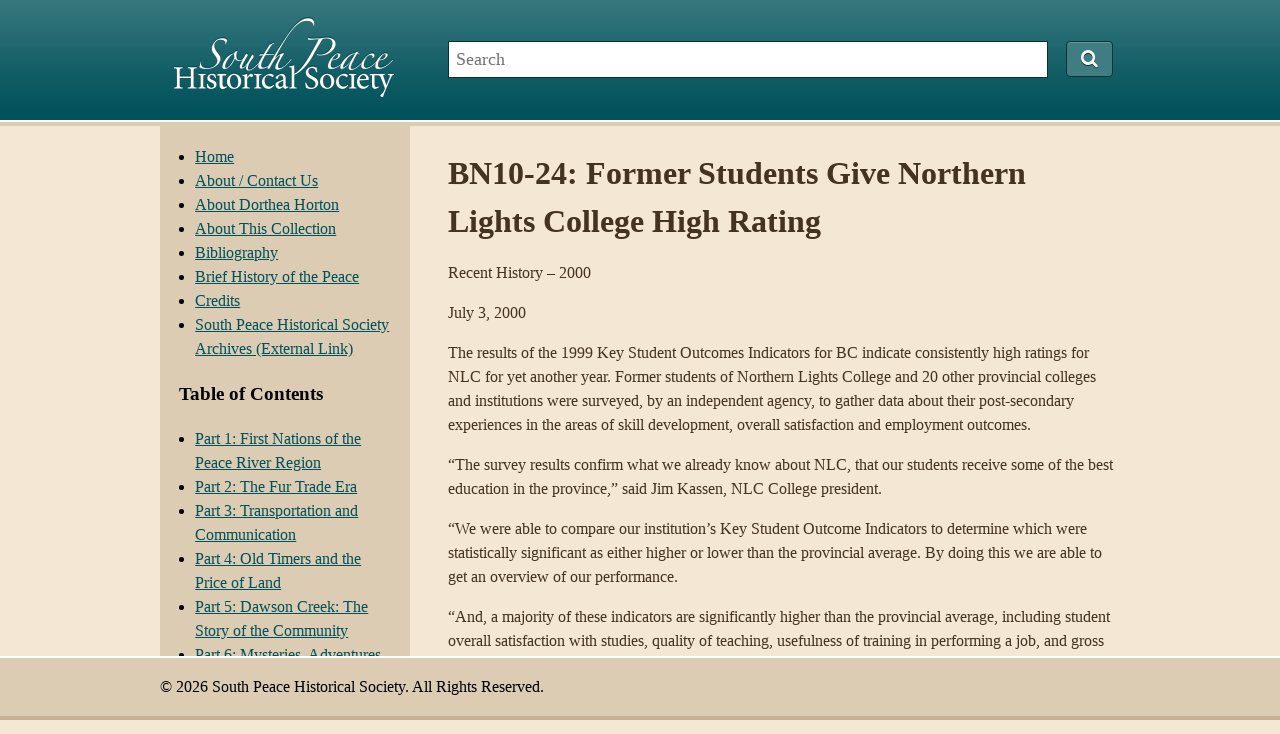

--- FILE ---
content_type: text/html; charset=UTF-8
request_url: https://calverley.ca/article/bn10-24-former-students-give-northern-lights-college-high-rating/
body_size: 7357
content:
<!DOCTYPE html>
<html lang="en-US">

<head>
	<meta http-equiv="content-type" content="text/html; charset=UTF-8" />
	<title>BN10-24: Former Students Give Northern Lights College High Rating  &#8211;  South Peace Historical Society</title>
	<link rel="stylesheet" type="text/css" href="https://calverley.ca/wp-content/themes/sphs/style.css" />
	<link href="//maxcdn.bootstrapcdn.com/font-awesome/4.1.0/css/font-awesome.min.css" rel="stylesheet">
	<meta name='robots' content='max-image-preview:large' />
	<style>img:is([sizes="auto" i], [sizes^="auto," i]) { contain-intrinsic-size: 3000px 1500px }</style>
	<link rel='dns-prefetch' href='//www.googletagmanager.com' />
<script type="text/javascript">
/* <![CDATA[ */
window._wpemojiSettings = {"baseUrl":"https:\/\/s.w.org\/images\/core\/emoji\/16.0.1\/72x72\/","ext":".png","svgUrl":"https:\/\/s.w.org\/images\/core\/emoji\/16.0.1\/svg\/","svgExt":".svg","source":{"concatemoji":"https:\/\/calverley.ca\/wp-includes\/js\/wp-emoji-release.min.js?ver=6.8.3"}};
/*! This file is auto-generated */
!function(s,n){var o,i,e;function c(e){try{var t={supportTests:e,timestamp:(new Date).valueOf()};sessionStorage.setItem(o,JSON.stringify(t))}catch(e){}}function p(e,t,n){e.clearRect(0,0,e.canvas.width,e.canvas.height),e.fillText(t,0,0);var t=new Uint32Array(e.getImageData(0,0,e.canvas.width,e.canvas.height).data),a=(e.clearRect(0,0,e.canvas.width,e.canvas.height),e.fillText(n,0,0),new Uint32Array(e.getImageData(0,0,e.canvas.width,e.canvas.height).data));return t.every(function(e,t){return e===a[t]})}function u(e,t){e.clearRect(0,0,e.canvas.width,e.canvas.height),e.fillText(t,0,0);for(var n=e.getImageData(16,16,1,1),a=0;a<n.data.length;a++)if(0!==n.data[a])return!1;return!0}function f(e,t,n,a){switch(t){case"flag":return n(e,"\ud83c\udff3\ufe0f\u200d\u26a7\ufe0f","\ud83c\udff3\ufe0f\u200b\u26a7\ufe0f")?!1:!n(e,"\ud83c\udde8\ud83c\uddf6","\ud83c\udde8\u200b\ud83c\uddf6")&&!n(e,"\ud83c\udff4\udb40\udc67\udb40\udc62\udb40\udc65\udb40\udc6e\udb40\udc67\udb40\udc7f","\ud83c\udff4\u200b\udb40\udc67\u200b\udb40\udc62\u200b\udb40\udc65\u200b\udb40\udc6e\u200b\udb40\udc67\u200b\udb40\udc7f");case"emoji":return!a(e,"\ud83e\udedf")}return!1}function g(e,t,n,a){var r="undefined"!=typeof WorkerGlobalScope&&self instanceof WorkerGlobalScope?new OffscreenCanvas(300,150):s.createElement("canvas"),o=r.getContext("2d",{willReadFrequently:!0}),i=(o.textBaseline="top",o.font="600 32px Arial",{});return e.forEach(function(e){i[e]=t(o,e,n,a)}),i}function t(e){var t=s.createElement("script");t.src=e,t.defer=!0,s.head.appendChild(t)}"undefined"!=typeof Promise&&(o="wpEmojiSettingsSupports",i=["flag","emoji"],n.supports={everything:!0,everythingExceptFlag:!0},e=new Promise(function(e){s.addEventListener("DOMContentLoaded",e,{once:!0})}),new Promise(function(t){var n=function(){try{var e=JSON.parse(sessionStorage.getItem(o));if("object"==typeof e&&"number"==typeof e.timestamp&&(new Date).valueOf()<e.timestamp+604800&&"object"==typeof e.supportTests)return e.supportTests}catch(e){}return null}();if(!n){if("undefined"!=typeof Worker&&"undefined"!=typeof OffscreenCanvas&&"undefined"!=typeof URL&&URL.createObjectURL&&"undefined"!=typeof Blob)try{var e="postMessage("+g.toString()+"("+[JSON.stringify(i),f.toString(),p.toString(),u.toString()].join(",")+"));",a=new Blob([e],{type:"text/javascript"}),r=new Worker(URL.createObjectURL(a),{name:"wpTestEmojiSupports"});return void(r.onmessage=function(e){c(n=e.data),r.terminate(),t(n)})}catch(e){}c(n=g(i,f,p,u))}t(n)}).then(function(e){for(var t in e)n.supports[t]=e[t],n.supports.everything=n.supports.everything&&n.supports[t],"flag"!==t&&(n.supports.everythingExceptFlag=n.supports.everythingExceptFlag&&n.supports[t]);n.supports.everythingExceptFlag=n.supports.everythingExceptFlag&&!n.supports.flag,n.DOMReady=!1,n.readyCallback=function(){n.DOMReady=!0}}).then(function(){return e}).then(function(){var e;n.supports.everything||(n.readyCallback(),(e=n.source||{}).concatemoji?t(e.concatemoji):e.wpemoji&&e.twemoji&&(t(e.twemoji),t(e.wpemoji)))}))}((window,document),window._wpemojiSettings);
/* ]]> */
</script>

<style id='wp-emoji-styles-inline-css' type='text/css'>

	img.wp-smiley, img.emoji {
		display: inline !important;
		border: none !important;
		box-shadow: none !important;
		height: 1em !important;
		width: 1em !important;
		margin: 0 0.07em !important;
		vertical-align: -0.1em !important;
		background: none !important;
		padding: 0 !important;
	}
</style>
<link rel='stylesheet' id='wp-block-library-css' href='https://calverley.ca/wp-includes/css/dist/block-library/style.min.css?ver=6.8.3' type='text/css' media='all' />
<style id='classic-theme-styles-inline-css' type='text/css'>
/*! This file is auto-generated */
.wp-block-button__link{color:#fff;background-color:#32373c;border-radius:9999px;box-shadow:none;text-decoration:none;padding:calc(.667em + 2px) calc(1.333em + 2px);font-size:1.125em}.wp-block-file__button{background:#32373c;color:#fff;text-decoration:none}
</style>
<style id='global-styles-inline-css' type='text/css'>
:root{--wp--preset--aspect-ratio--square: 1;--wp--preset--aspect-ratio--4-3: 4/3;--wp--preset--aspect-ratio--3-4: 3/4;--wp--preset--aspect-ratio--3-2: 3/2;--wp--preset--aspect-ratio--2-3: 2/3;--wp--preset--aspect-ratio--16-9: 16/9;--wp--preset--aspect-ratio--9-16: 9/16;--wp--preset--color--black: #000000;--wp--preset--color--cyan-bluish-gray: #abb8c3;--wp--preset--color--white: #ffffff;--wp--preset--color--pale-pink: #f78da7;--wp--preset--color--vivid-red: #cf2e2e;--wp--preset--color--luminous-vivid-orange: #ff6900;--wp--preset--color--luminous-vivid-amber: #fcb900;--wp--preset--color--light-green-cyan: #7bdcb5;--wp--preset--color--vivid-green-cyan: #00d084;--wp--preset--color--pale-cyan-blue: #8ed1fc;--wp--preset--color--vivid-cyan-blue: #0693e3;--wp--preset--color--vivid-purple: #9b51e0;--wp--preset--gradient--vivid-cyan-blue-to-vivid-purple: linear-gradient(135deg,rgba(6,147,227,1) 0%,rgb(155,81,224) 100%);--wp--preset--gradient--light-green-cyan-to-vivid-green-cyan: linear-gradient(135deg,rgb(122,220,180) 0%,rgb(0,208,130) 100%);--wp--preset--gradient--luminous-vivid-amber-to-luminous-vivid-orange: linear-gradient(135deg,rgba(252,185,0,1) 0%,rgba(255,105,0,1) 100%);--wp--preset--gradient--luminous-vivid-orange-to-vivid-red: linear-gradient(135deg,rgba(255,105,0,1) 0%,rgb(207,46,46) 100%);--wp--preset--gradient--very-light-gray-to-cyan-bluish-gray: linear-gradient(135deg,rgb(238,238,238) 0%,rgb(169,184,195) 100%);--wp--preset--gradient--cool-to-warm-spectrum: linear-gradient(135deg,rgb(74,234,220) 0%,rgb(151,120,209) 20%,rgb(207,42,186) 40%,rgb(238,44,130) 60%,rgb(251,105,98) 80%,rgb(254,248,76) 100%);--wp--preset--gradient--blush-light-purple: linear-gradient(135deg,rgb(255,206,236) 0%,rgb(152,150,240) 100%);--wp--preset--gradient--blush-bordeaux: linear-gradient(135deg,rgb(254,205,165) 0%,rgb(254,45,45) 50%,rgb(107,0,62) 100%);--wp--preset--gradient--luminous-dusk: linear-gradient(135deg,rgb(255,203,112) 0%,rgb(199,81,192) 50%,rgb(65,88,208) 100%);--wp--preset--gradient--pale-ocean: linear-gradient(135deg,rgb(255,245,203) 0%,rgb(182,227,212) 50%,rgb(51,167,181) 100%);--wp--preset--gradient--electric-grass: linear-gradient(135deg,rgb(202,248,128) 0%,rgb(113,206,126) 100%);--wp--preset--gradient--midnight: linear-gradient(135deg,rgb(2,3,129) 0%,rgb(40,116,252) 100%);--wp--preset--font-size--small: 13px;--wp--preset--font-size--medium: 20px;--wp--preset--font-size--large: 36px;--wp--preset--font-size--x-large: 42px;--wp--preset--spacing--20: 0.44rem;--wp--preset--spacing--30: 0.67rem;--wp--preset--spacing--40: 1rem;--wp--preset--spacing--50: 1.5rem;--wp--preset--spacing--60: 2.25rem;--wp--preset--spacing--70: 3.38rem;--wp--preset--spacing--80: 5.06rem;--wp--preset--shadow--natural: 6px 6px 9px rgba(0, 0, 0, 0.2);--wp--preset--shadow--deep: 12px 12px 50px rgba(0, 0, 0, 0.4);--wp--preset--shadow--sharp: 6px 6px 0px rgba(0, 0, 0, 0.2);--wp--preset--shadow--outlined: 6px 6px 0px -3px rgba(255, 255, 255, 1), 6px 6px rgba(0, 0, 0, 1);--wp--preset--shadow--crisp: 6px 6px 0px rgba(0, 0, 0, 1);}:where(.is-layout-flex){gap: 0.5em;}:where(.is-layout-grid){gap: 0.5em;}body .is-layout-flex{display: flex;}.is-layout-flex{flex-wrap: wrap;align-items: center;}.is-layout-flex > :is(*, div){margin: 0;}body .is-layout-grid{display: grid;}.is-layout-grid > :is(*, div){margin: 0;}:where(.wp-block-columns.is-layout-flex){gap: 2em;}:where(.wp-block-columns.is-layout-grid){gap: 2em;}:where(.wp-block-post-template.is-layout-flex){gap: 1.25em;}:where(.wp-block-post-template.is-layout-grid){gap: 1.25em;}.has-black-color{color: var(--wp--preset--color--black) !important;}.has-cyan-bluish-gray-color{color: var(--wp--preset--color--cyan-bluish-gray) !important;}.has-white-color{color: var(--wp--preset--color--white) !important;}.has-pale-pink-color{color: var(--wp--preset--color--pale-pink) !important;}.has-vivid-red-color{color: var(--wp--preset--color--vivid-red) !important;}.has-luminous-vivid-orange-color{color: var(--wp--preset--color--luminous-vivid-orange) !important;}.has-luminous-vivid-amber-color{color: var(--wp--preset--color--luminous-vivid-amber) !important;}.has-light-green-cyan-color{color: var(--wp--preset--color--light-green-cyan) !important;}.has-vivid-green-cyan-color{color: var(--wp--preset--color--vivid-green-cyan) !important;}.has-pale-cyan-blue-color{color: var(--wp--preset--color--pale-cyan-blue) !important;}.has-vivid-cyan-blue-color{color: var(--wp--preset--color--vivid-cyan-blue) !important;}.has-vivid-purple-color{color: var(--wp--preset--color--vivid-purple) !important;}.has-black-background-color{background-color: var(--wp--preset--color--black) !important;}.has-cyan-bluish-gray-background-color{background-color: var(--wp--preset--color--cyan-bluish-gray) !important;}.has-white-background-color{background-color: var(--wp--preset--color--white) !important;}.has-pale-pink-background-color{background-color: var(--wp--preset--color--pale-pink) !important;}.has-vivid-red-background-color{background-color: var(--wp--preset--color--vivid-red) !important;}.has-luminous-vivid-orange-background-color{background-color: var(--wp--preset--color--luminous-vivid-orange) !important;}.has-luminous-vivid-amber-background-color{background-color: var(--wp--preset--color--luminous-vivid-amber) !important;}.has-light-green-cyan-background-color{background-color: var(--wp--preset--color--light-green-cyan) !important;}.has-vivid-green-cyan-background-color{background-color: var(--wp--preset--color--vivid-green-cyan) !important;}.has-pale-cyan-blue-background-color{background-color: var(--wp--preset--color--pale-cyan-blue) !important;}.has-vivid-cyan-blue-background-color{background-color: var(--wp--preset--color--vivid-cyan-blue) !important;}.has-vivid-purple-background-color{background-color: var(--wp--preset--color--vivid-purple) !important;}.has-black-border-color{border-color: var(--wp--preset--color--black) !important;}.has-cyan-bluish-gray-border-color{border-color: var(--wp--preset--color--cyan-bluish-gray) !important;}.has-white-border-color{border-color: var(--wp--preset--color--white) !important;}.has-pale-pink-border-color{border-color: var(--wp--preset--color--pale-pink) !important;}.has-vivid-red-border-color{border-color: var(--wp--preset--color--vivid-red) !important;}.has-luminous-vivid-orange-border-color{border-color: var(--wp--preset--color--luminous-vivid-orange) !important;}.has-luminous-vivid-amber-border-color{border-color: var(--wp--preset--color--luminous-vivid-amber) !important;}.has-light-green-cyan-border-color{border-color: var(--wp--preset--color--light-green-cyan) !important;}.has-vivid-green-cyan-border-color{border-color: var(--wp--preset--color--vivid-green-cyan) !important;}.has-pale-cyan-blue-border-color{border-color: var(--wp--preset--color--pale-cyan-blue) !important;}.has-vivid-cyan-blue-border-color{border-color: var(--wp--preset--color--vivid-cyan-blue) !important;}.has-vivid-purple-border-color{border-color: var(--wp--preset--color--vivid-purple) !important;}.has-vivid-cyan-blue-to-vivid-purple-gradient-background{background: var(--wp--preset--gradient--vivid-cyan-blue-to-vivid-purple) !important;}.has-light-green-cyan-to-vivid-green-cyan-gradient-background{background: var(--wp--preset--gradient--light-green-cyan-to-vivid-green-cyan) !important;}.has-luminous-vivid-amber-to-luminous-vivid-orange-gradient-background{background: var(--wp--preset--gradient--luminous-vivid-amber-to-luminous-vivid-orange) !important;}.has-luminous-vivid-orange-to-vivid-red-gradient-background{background: var(--wp--preset--gradient--luminous-vivid-orange-to-vivid-red) !important;}.has-very-light-gray-to-cyan-bluish-gray-gradient-background{background: var(--wp--preset--gradient--very-light-gray-to-cyan-bluish-gray) !important;}.has-cool-to-warm-spectrum-gradient-background{background: var(--wp--preset--gradient--cool-to-warm-spectrum) !important;}.has-blush-light-purple-gradient-background{background: var(--wp--preset--gradient--blush-light-purple) !important;}.has-blush-bordeaux-gradient-background{background: var(--wp--preset--gradient--blush-bordeaux) !important;}.has-luminous-dusk-gradient-background{background: var(--wp--preset--gradient--luminous-dusk) !important;}.has-pale-ocean-gradient-background{background: var(--wp--preset--gradient--pale-ocean) !important;}.has-electric-grass-gradient-background{background: var(--wp--preset--gradient--electric-grass) !important;}.has-midnight-gradient-background{background: var(--wp--preset--gradient--midnight) !important;}.has-small-font-size{font-size: var(--wp--preset--font-size--small) !important;}.has-medium-font-size{font-size: var(--wp--preset--font-size--medium) !important;}.has-large-font-size{font-size: var(--wp--preset--font-size--large) !important;}.has-x-large-font-size{font-size: var(--wp--preset--font-size--x-large) !important;}
:where(.wp-block-post-template.is-layout-flex){gap: 1.25em;}:where(.wp-block-post-template.is-layout-grid){gap: 1.25em;}
:where(.wp-block-columns.is-layout-flex){gap: 2em;}:where(.wp-block-columns.is-layout-grid){gap: 2em;}
:root :where(.wp-block-pullquote){font-size: 1.5em;line-height: 1.6;}
</style>

<!-- Google tag (gtag.js) snippet added by Site Kit -->
<!-- Google Analytics snippet added by Site Kit -->
<script type="text/javascript" src="https://www.googletagmanager.com/gtag/js?id=GT-MR5F53D" id="google_gtagjs-js" async></script>
<script type="text/javascript" id="google_gtagjs-js-after">
/* <![CDATA[ */
window.dataLayer = window.dataLayer || [];function gtag(){dataLayer.push(arguments);}
gtag("set","linker",{"domains":["calverley.ca"]});
gtag("js", new Date());
gtag("set", "developer_id.dZTNiMT", true);
gtag("config", "GT-MR5F53D");
/* ]]> */
</script>
<link rel="https://api.w.org/" href="https://calverley.ca/wp-json/" /><link rel="EditURI" type="application/rsd+xml" title="RSD" href="https://calverley.ca/xmlrpc.php?rsd" />
<meta name="generator" content="WordPress 6.8.3" />
<link rel="canonical" href="https://calverley.ca/article/bn10-24-former-students-give-northern-lights-college-high-rating/" />
<link rel='shortlink' href='https://calverley.ca/?p=921' />
<link rel="alternate" title="oEmbed (JSON)" type="application/json+oembed" href="https://calverley.ca/wp-json/oembed/1.0/embed?url=https%3A%2F%2Fcalverley.ca%2Farticle%2Fbn10-24-former-students-give-northern-lights-college-high-rating%2F" />
<link rel="alternate" title="oEmbed (XML)" type="text/xml+oembed" href="https://calverley.ca/wp-json/oembed/1.0/embed?url=https%3A%2F%2Fcalverley.ca%2Farticle%2Fbn10-24-former-students-give-northern-lights-college-high-rating%2F&#038;format=xml" />
<meta name="generator" content="Site Kit by Google 1.168.0" /><link rel="icon" href="https://calverley.ca/wp-content/uploads/2020/02/cropped-calverley-01-32x32.png" sizes="32x32" />
<link rel="icon" href="https://calverley.ca/wp-content/uploads/2020/02/cropped-calverley-01-192x192.png" sizes="192x192" />
<link rel="apple-touch-icon" href="https://calverley.ca/wp-content/uploads/2020/02/cropped-calverley-01-180x180.png" />
<meta name="msapplication-TileImage" content="https://calverley.ca/wp-content/uploads/2020/02/cropped-calverley-01-270x270.png" />
</head>

<body class="wp-singular article-template-default single single-article postid-921 wp-theme-sphs">

<div id="header-wrapper">
	<div id="header">
		<h2 id="site-title">			<a href="https://calverley.ca/" title="South Peace Historical Society" rel="home">
				<img src="https://calverley.ca/wp-content/themes/sphs/img/south_peace_historical_society.png" alt="South Peace Historical Society" />
			</a>
		</h2>		<div id="search">
			<form method="get" id="searchform" action="https://calverley.ca/">
	<input type="text" value="" name="s" id="s" placeholder="Search"/>
	<button type="submit" id="searchsubmit"><i class="fa fa-search"></i></button>
</form>		</div>
	</div>
</div>

<div id="main-wrapper">
	<div id="main"><div id="sidebar">

		<div id="primary" class="widget-area">
		<ul class="sid">
			<li id="nav_menu-2" class="widget-container widget_nav_menu"><div class="menu-menu-1-container"><ul id="menu-menu-1" class="menu"><li id="menu-item-39" class="menu-item menu-item-type-post_type menu-item-object-page menu-item-home menu-item-39"><a href="https://calverley.ca/">Home</a></li>
<li id="menu-item-1539" class="menu-item menu-item-type-post_type menu-item-object-page menu-item-1539"><a href="https://calverley.ca/about-contact-us/">About / Contact Us</a></li>
<li id="menu-item-40" class="menu-item menu-item-type-post_type menu-item-object-page menu-item-40"><a href="https://calverley.ca/about-dorthea-horton/">About Dorthea Horton</a></li>
<li id="menu-item-41" class="menu-item menu-item-type-post_type menu-item-object-page menu-item-41"><a href="https://calverley.ca/about-this-collection/">About This Collection</a></li>
<li id="menu-item-1511" class="menu-item menu-item-type-post_type menu-item-object-page menu-item-1511"><a href="https://calverley.ca/bibliography/">Bibliography</a></li>
<li id="menu-item-1521" class="menu-item menu-item-type-post_type menu-item-object-page menu-item-1521"><a href="https://calverley.ca/brief-history-of-the-peace/">Brief History of the Peace</a></li>
<li id="menu-item-1508" class="menu-item menu-item-type-post_type menu-item-object-page menu-item-1508"><a href="https://calverley.ca/credits/">Credits</a></li>
<li id="menu-item-1546" class="menu-item menu-item-type-custom menu-item-object-custom menu-item-1546"><a href="https://southpeace.whirlihost.com/">South Peace Historical Society Archives (External Link)</a></li>
</ul></div></li><li id="nav_menu-3" class="widget-container widget_nav_menu"><h3 class="widget-title">Table of Contents</h3><div class="menu-table-of-contents-container"><ul id="menu-table-of-contents" class="menu"><li id="menu-item-1496" class="menu-item menu-item-type-taxonomy menu-item-object-article_category menu-item-1496"><a href="https://calverley.ca/articles/part-1-first-nations-of-the-peace-river-region/">Part 1: First Nations of the Peace River Region</a></li>
<li id="menu-item-1497" class="menu-item menu-item-type-taxonomy menu-item-object-article_category menu-item-1497"><a href="https://calverley.ca/articles/part-2-the-fur-trade-era/">Part 2: The Fur Trade Era</a></li>
<li id="menu-item-1498" class="menu-item menu-item-type-taxonomy menu-item-object-article_category menu-item-1498"><a href="https://calverley.ca/articles/part-3-transportation-and-communication/">Part 3: Transportation and Communication</a></li>
<li id="menu-item-1499" class="menu-item menu-item-type-taxonomy menu-item-object-article_category menu-item-1499"><a href="https://calverley.ca/articles/part-4-old-timers-and-the-price-of-land/">Part 4: Old Timers and the Price of Land</a></li>
<li id="menu-item-1500" class="menu-item menu-item-type-taxonomy menu-item-object-article_category menu-item-1500"><a href="https://calverley.ca/articles/part-5-dawson-creek-the-story-of-the-community/">Part 5: Dawson Creek: The Story of the Community</a></li>
<li id="menu-item-1501" class="menu-item menu-item-type-taxonomy menu-item-object-article_category menu-item-1501"><a href="https://calverley.ca/articles/part-6-mysteries-adventures-indian-legends/">Part 6: Mysteries, Adventures and Indian Legends</a></li>
<li id="menu-item-1502" class="menu-item menu-item-type-taxonomy menu-item-object-article_category menu-item-1502"><a href="https://calverley.ca/articles/part-7-arts-crafts-recreation/">Part 7: Arts, Crafts and Recreation</a></li>
<li id="menu-item-1503" class="menu-item menu-item-type-taxonomy menu-item-object-article_category menu-item-1503"><a href="https://calverley.ca/articles/part-8-agriculture/">Part 8: Agriculture</a></li>
<li id="menu-item-1504" class="menu-item menu-item-type-taxonomy menu-item-object-article_category menu-item-1504"><a href="https://calverley.ca/articles/part-9-church-histories/">Part 9: Church Histories</a></li>
<li id="menu-item-1486" class="menu-item menu-item-type-taxonomy menu-item-object-article_category current-article-ancestor current-menu-parent current-article-parent menu-item-1486"><a href="https://calverley.ca/articles/part-10-schools/">Part 10: Schools</a></li>
<li id="menu-item-1487" class="menu-item menu-item-type-taxonomy menu-item-object-article_category menu-item-1487"><a href="https://calverley.ca/articles/part-11-health-care/">Part 11: Health Care</a></li>
<li id="menu-item-1488" class="menu-item menu-item-type-taxonomy menu-item-object-article_category menu-item-1488"><a href="https://calverley.ca/articles/part-12-industries-enterprises/">Part 12: Industries and Enterprises</a></li>
<li id="menu-item-1489" class="menu-item menu-item-type-taxonomy menu-item-object-article_category menu-item-1489"><a href="https://calverley.ca/articles/part-13-policing-peace/">Part 13: Policing the Peace</a></li>
<li id="menu-item-1490" class="menu-item menu-item-type-taxonomy menu-item-object-article_category menu-item-1490"><a href="https://calverley.ca/articles/part-14-pouce-coupe-rolla-south-peace-communities/">Part 14: Pouce Coupe, Rolla, and Other South Peace Communities</a></li>
<li id="menu-item-1491" class="menu-item menu-item-type-taxonomy menu-item-object-article_category menu-item-1491"><a href="https://calverley.ca/articles/part-15-chetwynd-fortstjohn-area/">Part 15: Chetwynd and the Fort St. John Area</a></li>
<li id="menu-item-1492" class="menu-item menu-item-type-taxonomy menu-item-object-article_category menu-item-1492"><a href="https://calverley.ca/articles/part-16-alberta-peace/">Part 16: The Alberta Peace</a></li>
<li id="menu-item-1493" class="menu-item menu-item-type-taxonomy menu-item-object-article_category menu-item-1493"><a href="https://calverley.ca/articles/part-17-natural-history-peace-river-region/">Part 17: Natural History of the Peace River Region</a></li>
<li id="menu-item-1494" class="menu-item menu-item-type-taxonomy menu-item-object-article_category menu-item-1494"><a href="https://calverley.ca/articles/part-18-interviews-old-timers/">Part 18: Interviews with Old Timers</a></li>
<li id="menu-item-1495" class="menu-item menu-item-type-taxonomy menu-item-object-article_category menu-item-1495"><a href="https://calverley.ca/articles/part-19-remembering-our-veterans/">Part 19: Remembering Our Veterans</a></li>
</ul></div></li><li id="text-3" class="widget-container widget_text">			<div class="textwidget"></br>
<a href="https://www.facebook.com/southpeacehistory/">
<img src="/wp-content/uploads/2016/08/FB_FindUsOnFacebook-144.png"></a></div>
		</li><li id="text-2" class="widget-container widget_text">			<div class="textwidget"><p>&nbsp;</p></div>
		</li>		</ul>
	</div>
	
</div>
<div id="content">
	
	<div id="post-921" class="post-921 article type-article status-publish hentry article_category-part-10-schools">
		<h1 class="entry-title">BN10-24: Former Students Give Northern Lights College High Rating</h1>

		
		<div class="entry-content">
			<p>Recent History &#8211; 2000</p>
<p>July 3, 2000</p>
<p>The results of the 1999 Key Student Outcomes Indicators for BC indicate consistently high ratings for NLC for yet another year. Former students of Northern Lights College and 20 other provincial colleges and institutions were surveyed, by an independent agency, to gather data about their post-secondary experiences in the areas of skill development, overall satisfaction and employment outcomes.</p>
<p>&#8220;The survey results confirm what we already know about NLC, that our students receive some of the best education in the province,&#8221; said Jim Kassen, NLC College president.</p>
<p>&#8220;We were able to compare our institution’s Key Student Outcome Indicators to determine which were statistically significant as either higher or lower than the provincial average. By doing this we are able to get an overview of our performance.</p>
<p>&#8220;And, a majority of these indicators are significantly higher than the provincial average, including student overall satisfaction with studies, quality of teaching, usefulness of training in performing a job, and gross full-time salary.</p>
<p>&#8220;In fact, 10 of these measures show NLC as rating highest in BC.&#8221;</p>
<p>Other important survey results, show 84 per cent of former students in the College’s applied programs (programs which lead to employment in a specific field, i.e. business, social work, mechanics, forestry, etc.) are employed, with 78 per cent of these individuals being employed in a training-related job.</p>
<p>As well, student’s ranked the College second in the province for having had their main goals for enrolling achieved, whether it was for job skills or a credential.</p>
<p>&#8220;Our instructors and staff can be proud of their efforts to provide students with well-designed educational programs,&#8221; Kassen continued.</p>
<p>&#8220;The outcomes survey lets us know how well we are doing, and it gives us the opportunity to improve and develop our service to students. It is particularly important to us, because it is what our graduates say about us, and that is who we are here for.&#8221;</p>
<p><center><b><span style="font-family: Arial;">This article is taken from the Peace River Block Daily News, Dawson Creek, with the permission of the publisher. The Daily News retains all rights relating to this material. The information in this article is intended solely for research or general interest purposes.</span></b></center></p>
					</div>

		
		<div id="nav-below" class="navigation">
			<p class="nav-previous"><a href="https://calverley.ca/article/bn10-23-northern-lights-college-history-captured-in-print/" rel="prev"><span class="meta-nav">&laquo;</span> BN10-23: Northern Lights College History Captured in Print</a></p>
			<p class="nav-next"><a href="https://calverley.ca/article/bn10-25-supernault-wins-10000-with-essay/" rel="next">BN10-25: Supernault Wins $10,000 with Essay <span class="meta-nav">&raquo;</span></a></p>
		</div>

</div>

	</div></div>
<div id="footer-wrapper">
	<div id="footer">
		<p id="copyright">&copy; 2026 South Peace Historical Society. All Rights Reserved.</p>
	</div>
</div>

<script type="speculationrules">
{"prefetch":[{"source":"document","where":{"and":[{"href_matches":"\/*"},{"not":{"href_matches":["\/wp-*.php","\/wp-admin\/*","\/wp-content\/uploads\/*","\/wp-content\/*","\/wp-content\/plugins\/*","\/wp-content\/themes\/sphs\/*","\/*\\?(.+)"]}},{"not":{"selector_matches":"a[rel~=\"nofollow\"]"}},{"not":{"selector_matches":".no-prefetch, .no-prefetch a"}}]},"eagerness":"conservative"}]}
</script>
</body>
</html>

<!-- Page cached by LiteSpeed Cache 7.7 on 2026-01-16 10:01:00 -->

--- FILE ---
content_type: text/css
request_url: https://calverley.ca/wp-content/themes/sphs/style.css
body_size: 932
content:
/*
Theme Name: South Peace Historical Society
Theme URI: http://www.calverley.ca
Description:  Custom theme designed for South Peace Historical Society.
Author: New Harvest Media Inc.
Author URI: http://newharvest.ca
Version: 1.0
Tags: 
*/

/* ===== GENERAL ===== */
body {
	background: #F4E7D3;
	margin: 0;
	line-height: 1.5;
	font-family: Georgia, "Times New Roman", serif;
	}
img {
	border: 0;
	}
a, a:visited {
	color: #005159;
	}
a:hover {
	color: #176d77;
	}

/* ===== HEADER ===== */
#header-wrapper {
	background: #407D83 url('img/bg_header.gif') left bottom repeat-x;
	border-bottom: 2px solid #FFF;
	}
#header {
	width: 960px;
	height: 120px;
	margin: 0 auto;
	}
#header #site-title {
	margin: 17px 0 17px 1.5%;
	float: left;
	width: 28.5%;
	line-height: 1;
	}
#header #search {
	float: right;
	margin: 41px 0 42px;
	width: 70%;
	}
#header #search input,
#header #search button {
	font: 18px Georgia, "Times New Roman", serif;
	line-height: 1;
	border: 1px solid #033;
	}
#header #search #s {
	font: 18px Georgia, "Times New Roman", serif;
	padding: 1%;
	margin: 0 2% 0 0;
	width: 87%;
	}
#header #search #searchsubmit {
	width: 7%;
	padding: 1.2% 1%;
	background: #407D83;
	color:#FFF;
	border-radius: 4px;
	box-shadow: inset 0 1px 0px #699;
	text-shadow: 0 1px 0 #033;
	}

/* ===== SIDEBAR ===== */
#sidebar {
	float: left;
	width: 22%;
	background: #DCCCB4;
	margin: 0 4% 0 0;
	border-radius: 0 0 4px 4px;
	border-bottom: 4px solid #c5b196;
	padding: 2%;
	}
#sidebar ul.sid {
	list-style: none;
	padding: 0;
	margin: 0;
	}
#sidebar ul {
	list-style: disc outside;
	}
	
.widget-container ul {
	padding: 0 0 0 1em;
	}
.widget-container ol {
	padding: 0 0 0 1.25em;
	}

/* ===== MAIN CONTENT AREAS ===== */
#main-wrapper {
	border-top: 4px solid #DCCCB4;
	padding-bottom: 5em;
	}
#main {
	width: 960px;
	margin: 0 auto;
	}
#content {
	padding: 1px 0 0; /* Fix page title margins */
	margin-left: 30%;
	color: #432;
	}
.content-banner {
	margin: 2em 0 0;
	width: 100%;
	}
.entry-title,
.page-title {
	margin: .7em 0 0;
	}
.entry-title a {
	text-decoration: none;
	}
.entry-title a:hover {
	text-decoration: underline;
	}
.entry-meta,
.entry-utility {
	color: #967b59;
	font-size: .8em;
	}
#nav-below {
	margin: 2em 0;
	overflow: auto;
	border-top: 1px solid #DCCCB4;
	}
#nav-below p {
	float: left;
	width: 50%;
	}
#nav-below p.nav-next {
	text-align: right;
	}

#content .mejs-container {
    clear: none;
    margin: 1em 0;
}

/* ===== IMAGES ===== */
.entry-content img {
	border: 4px solid #FFF;
	box-shadow: 0 4px 0 #DCCCB4;
	}
.aligncenter {
	clear: both;
	margin: auto;
	display: block;
	}
.alignleft {
	float: left;
	margin: .3em 1.5em 1em 0;
	}
.alignright {
	float: right;
	margin: .3em 0 1em 2em;
	}

/* ===== ATTACHMENT PAGES ===== */
.attach-go-back {
	margin: 2em 0 0;
	}
.attachment .entry-title {
	margin: .5em 0 0;
	}
.entry-attachment p {
	margin: 1em 0 .5em;
	}
.entry-caption p ,
.wp-caption-text {
	color: #967b59;
	font-style: italic;
	font-size: .8em;
	margin: 0 0 1em;
	text-align: center;
	}

/* ===== AUTHOR & CATEGORY PAGES ===== */
.archive-meta {
	color: #967b59;
	font-style: italic;
	padding: 0 0 1em;
	border-bottom: 1px solid #DCCCB4;
	}
.archive-meta p {
	margin: 0;
	}

/* ===== FOOTER ===== */
#footer-wrapper {
	border-top: 2px solid #fff;
	border-bottom: 4px solid #c5b196;
	background: #DCCCB4;
	position: fixed;
	bottom: 0;
	width: 100%;
	}
#footer {
	width: 960px;
	margin: 0 auto;
	padding: 1px 0;
	}
